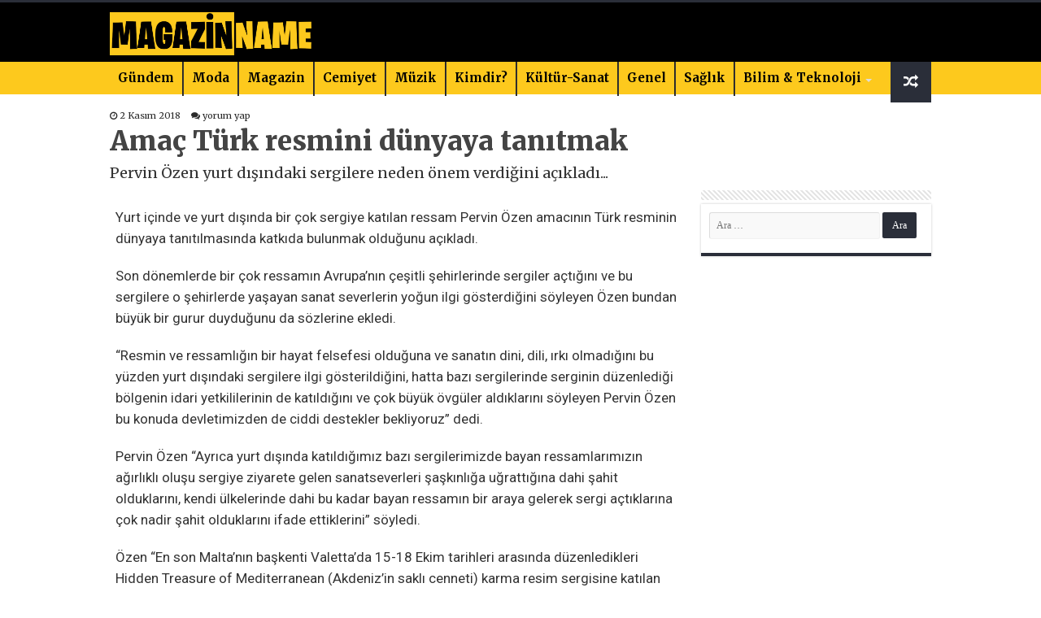

--- FILE ---
content_type: text/html; charset=UTF-8
request_url: https://magazinname.com/amac-turk-resmini-dunyaya-tanitmak-h25.html
body_size: 15337
content:
<!DOCTYPE html>
<html lang="tr" prefix="og: http://ogp.me/ns#">
<head>
<meta charset="UTF-8" />
<link rel="profile" href="http://gmpg.org/xfn/11" />
<link rel="pingback" href="https://magazinname.com/xmlrpc.php" />
<title>Amaç Türk resmini dünyaya tanıtmak &#8211; Magazin Name</title>
<meta property="og:title" content="Amaç Türk resmini dünyaya tanıtmak - Magazin Name"/>
<meta property="og:type" content="article"/>
<meta property="og:description" content="Yurt içinde ve yurt dışında bir çok sergiye katılan ressam Pervin Özen amacının Türk resminin dünyay"/>
<meta property="og:url" content="https://magazinname.com/amac-turk-resmini-dunyaya-tanitmak-h25.html"/>
<meta property="og:site_name" content="Magazin Name"/>
<meta name='robots' content='max-image-preview:large' />
	<style>img:is([sizes="auto" i], [sizes^="auto," i]) { contain-intrinsic-size: 3000px 1500px }</style>
	    <!-- Magazinname SEO + Social Meta -->
    <meta property="og:type" content="article" />
    <meta property="og:site_name" content="Magazinname" />
    <meta property="og:title" content="Amaç Türk resmini dünyaya tanıtmak" />
    <meta property="og:description" content="Pervin Özen yurt dışındaki sergilere neden önem verdiğini açıkladı..." />
    <meta property="og:url" content="https://magazinname.com/amac-turk-resmini-dunyaya-tanitmak-h25.html" />
    <meta property="og:image" content="https://www.magazinname.com/logo.png" />
    <meta property="og:locale" content="tr_TR" />

    <meta name="twitter:card" content="summary_large_image" />
    <meta name="twitter:title" content="Amaç Türk resmini dünyaya tanıtmak" />
    <meta name="twitter:description" content="Pervin Özen yurt dışındaki sergilere neden önem verdiğini açıkladı..." />
    <meta name="twitter:image" content="https://www.magazinname.com/logo.png" />
    <meta name="twitter:site" content="@magazinname" />
    <meta name="twitter:creator" content="@magazinname" />
    <meta name="keywords" content="" />
    <meta name="author" content="" />

    <!-- 📰 Structured Data / JSON-LD -->
    <script type="application/ld+json">
    {
      "@context": "https://schema.org",
      "@type": "NewsArticle",
      "mainEntityOfPage": {
        "@type": "WebPage",
        "@id": "https://magazinname.com/amac-turk-resmini-dunyaya-tanitmak-h25.html"
      },
      "headline": "Amaç Türk resmini dünyaya tanıtmak",
      "image": ["https://www.magazinname.com/logo.png"],
      "datePublished": "2018-11-02T21:13:50+03:00",
      "dateModified": "2018-11-02T21:13:50+03:00",
      "author": {
        "@type": "Person",
        "name": "",
        "url": "https://magazinname.com/author"
      },
      "publisher": {
        "@type": "Organization",
        "name": "Magazinname",
        "url": "https://www.magazinname.com",
        "logo": {
          "@type": "ImageObject",
          "url": "https://www.magazinname.com/logo.png"
        },
        "sameAs": [
          "https://www.facebook.com/magazinname",
          "https://www.instagram.com/magazinname",
          "https://twitter.com/magazinname"
        ]
      },
      "articleSection": "",
      "keywords": "",
      "isAccessibleForFree": true,
      "inLanguage": "tr-TR",
      "description": "Pervin Özen yurt dışındaki sergilere neden önem verdiğini açıkladı..."
    }
    </script>
    <link rel='dns-prefetch' href='//fonts.googleapis.com' />
<link rel="alternate" type="application/rss+xml" title="Magazin Name &raquo; akışı" href="https://magazinname.com/feed" />
<link rel="alternate" type="application/rss+xml" title="Magazin Name &raquo; yorum akışı" href="https://magazinname.com/comments/feed" />
<link rel="alternate" type="application/rss+xml" title="Magazin Name &raquo; Amaç Türk resmini dünyaya tanıtmak yorum akışı" href="https://magazinname.com/amac-turk-resmini-dunyaya-tanitmak-h25.html/feed" />
<script type="text/javascript">
/* <![CDATA[ */
window._wpemojiSettings = {"baseUrl":"https:\/\/s.w.org\/images\/core\/emoji\/16.0.1\/72x72\/","ext":".png","svgUrl":"https:\/\/s.w.org\/images\/core\/emoji\/16.0.1\/svg\/","svgExt":".svg","source":{"concatemoji":"https:\/\/magazinname.com\/wp-includes\/js\/wp-emoji-release.min.js"}};
/*! This file is auto-generated */
!function(s,n){var o,i,e;function c(e){try{var t={supportTests:e,timestamp:(new Date).valueOf()};sessionStorage.setItem(o,JSON.stringify(t))}catch(e){}}function p(e,t,n){e.clearRect(0,0,e.canvas.width,e.canvas.height),e.fillText(t,0,0);var t=new Uint32Array(e.getImageData(0,0,e.canvas.width,e.canvas.height).data),a=(e.clearRect(0,0,e.canvas.width,e.canvas.height),e.fillText(n,0,0),new Uint32Array(e.getImageData(0,0,e.canvas.width,e.canvas.height).data));return t.every(function(e,t){return e===a[t]})}function u(e,t){e.clearRect(0,0,e.canvas.width,e.canvas.height),e.fillText(t,0,0);for(var n=e.getImageData(16,16,1,1),a=0;a<n.data.length;a++)if(0!==n.data[a])return!1;return!0}function f(e,t,n,a){switch(t){case"flag":return n(e,"\ud83c\udff3\ufe0f\u200d\u26a7\ufe0f","\ud83c\udff3\ufe0f\u200b\u26a7\ufe0f")?!1:!n(e,"\ud83c\udde8\ud83c\uddf6","\ud83c\udde8\u200b\ud83c\uddf6")&&!n(e,"\ud83c\udff4\udb40\udc67\udb40\udc62\udb40\udc65\udb40\udc6e\udb40\udc67\udb40\udc7f","\ud83c\udff4\u200b\udb40\udc67\u200b\udb40\udc62\u200b\udb40\udc65\u200b\udb40\udc6e\u200b\udb40\udc67\u200b\udb40\udc7f");case"emoji":return!a(e,"\ud83e\udedf")}return!1}function g(e,t,n,a){var r="undefined"!=typeof WorkerGlobalScope&&self instanceof WorkerGlobalScope?new OffscreenCanvas(300,150):s.createElement("canvas"),o=r.getContext("2d",{willReadFrequently:!0}),i=(o.textBaseline="top",o.font="600 32px Arial",{});return e.forEach(function(e){i[e]=t(o,e,n,a)}),i}function t(e){var t=s.createElement("script");t.src=e,t.defer=!0,s.head.appendChild(t)}"undefined"!=typeof Promise&&(o="wpEmojiSettingsSupports",i=["flag","emoji"],n.supports={everything:!0,everythingExceptFlag:!0},e=new Promise(function(e){s.addEventListener("DOMContentLoaded",e,{once:!0})}),new Promise(function(t){var n=function(){try{var e=JSON.parse(sessionStorage.getItem(o));if("object"==typeof e&&"number"==typeof e.timestamp&&(new Date).valueOf()<e.timestamp+604800&&"object"==typeof e.supportTests)return e.supportTests}catch(e){}return null}();if(!n){if("undefined"!=typeof Worker&&"undefined"!=typeof OffscreenCanvas&&"undefined"!=typeof URL&&URL.createObjectURL&&"undefined"!=typeof Blob)try{var e="postMessage("+g.toString()+"("+[JSON.stringify(i),f.toString(),p.toString(),u.toString()].join(",")+"));",a=new Blob([e],{type:"text/javascript"}),r=new Worker(URL.createObjectURL(a),{name:"wpTestEmojiSupports"});return void(r.onmessage=function(e){c(n=e.data),r.terminate(),t(n)})}catch(e){}c(n=g(i,f,p,u))}t(n)}).then(function(e){for(var t in e)n.supports[t]=e[t],n.supports.everything=n.supports.everything&&n.supports[t],"flag"!==t&&(n.supports.everythingExceptFlag=n.supports.everythingExceptFlag&&n.supports[t]);n.supports.everythingExceptFlag=n.supports.everythingExceptFlag&&!n.supports.flag,n.DOMReady=!1,n.readyCallback=function(){n.DOMReady=!0}}).then(function(){return e}).then(function(){var e;n.supports.everything||(n.readyCallback(),(e=n.source||{}).concatemoji?t(e.concatemoji):e.wpemoji&&e.twemoji&&(t(e.twemoji),t(e.wpemoji)))}))}((window,document),window._wpemojiSettings);
/* ]]> */
</script>
<style id='wp-emoji-styles-inline-css' type='text/css'>

	img.wp-smiley, img.emoji {
		display: inline !important;
		border: none !important;
		box-shadow: none !important;
		height: 1em !important;
		width: 1em !important;
		margin: 0 0.07em !important;
		vertical-align: -0.1em !important;
		background: none !important;
		padding: 0 !important;
	}
</style>
<link rel='stylesheet' id='wp-block-library-css' href='https://magazinname.com/wp-includes/css/dist/block-library/style.min.css' type='text/css' media='all' />
<style id='classic-theme-styles-inline-css' type='text/css'>
/*! This file is auto-generated */
.wp-block-button__link{color:#fff;background-color:#32373c;border-radius:9999px;box-shadow:none;text-decoration:none;padding:calc(.667em + 2px) calc(1.333em + 2px);font-size:1.125em}.wp-block-file__button{background:#32373c;color:#fff;text-decoration:none}
</style>
<style id='global-styles-inline-css' type='text/css'>
:root{--wp--preset--aspect-ratio--square: 1;--wp--preset--aspect-ratio--4-3: 4/3;--wp--preset--aspect-ratio--3-4: 3/4;--wp--preset--aspect-ratio--3-2: 3/2;--wp--preset--aspect-ratio--2-3: 2/3;--wp--preset--aspect-ratio--16-9: 16/9;--wp--preset--aspect-ratio--9-16: 9/16;--wp--preset--color--black: #000000;--wp--preset--color--cyan-bluish-gray: #abb8c3;--wp--preset--color--white: #ffffff;--wp--preset--color--pale-pink: #f78da7;--wp--preset--color--vivid-red: #cf2e2e;--wp--preset--color--luminous-vivid-orange: #ff6900;--wp--preset--color--luminous-vivid-amber: #fcb900;--wp--preset--color--light-green-cyan: #7bdcb5;--wp--preset--color--vivid-green-cyan: #00d084;--wp--preset--color--pale-cyan-blue: #8ed1fc;--wp--preset--color--vivid-cyan-blue: #0693e3;--wp--preset--color--vivid-purple: #9b51e0;--wp--preset--gradient--vivid-cyan-blue-to-vivid-purple: linear-gradient(135deg,rgba(6,147,227,1) 0%,rgb(155,81,224) 100%);--wp--preset--gradient--light-green-cyan-to-vivid-green-cyan: linear-gradient(135deg,rgb(122,220,180) 0%,rgb(0,208,130) 100%);--wp--preset--gradient--luminous-vivid-amber-to-luminous-vivid-orange: linear-gradient(135deg,rgba(252,185,0,1) 0%,rgba(255,105,0,1) 100%);--wp--preset--gradient--luminous-vivid-orange-to-vivid-red: linear-gradient(135deg,rgba(255,105,0,1) 0%,rgb(207,46,46) 100%);--wp--preset--gradient--very-light-gray-to-cyan-bluish-gray: linear-gradient(135deg,rgb(238,238,238) 0%,rgb(169,184,195) 100%);--wp--preset--gradient--cool-to-warm-spectrum: linear-gradient(135deg,rgb(74,234,220) 0%,rgb(151,120,209) 20%,rgb(207,42,186) 40%,rgb(238,44,130) 60%,rgb(251,105,98) 80%,rgb(254,248,76) 100%);--wp--preset--gradient--blush-light-purple: linear-gradient(135deg,rgb(255,206,236) 0%,rgb(152,150,240) 100%);--wp--preset--gradient--blush-bordeaux: linear-gradient(135deg,rgb(254,205,165) 0%,rgb(254,45,45) 50%,rgb(107,0,62) 100%);--wp--preset--gradient--luminous-dusk: linear-gradient(135deg,rgb(255,203,112) 0%,rgb(199,81,192) 50%,rgb(65,88,208) 100%);--wp--preset--gradient--pale-ocean: linear-gradient(135deg,rgb(255,245,203) 0%,rgb(182,227,212) 50%,rgb(51,167,181) 100%);--wp--preset--gradient--electric-grass: linear-gradient(135deg,rgb(202,248,128) 0%,rgb(113,206,126) 100%);--wp--preset--gradient--midnight: linear-gradient(135deg,rgb(2,3,129) 0%,rgb(40,116,252) 100%);--wp--preset--font-size--small: 13px;--wp--preset--font-size--medium: 20px;--wp--preset--font-size--large: 36px;--wp--preset--font-size--x-large: 42px;--wp--preset--spacing--20: 0.44rem;--wp--preset--spacing--30: 0.67rem;--wp--preset--spacing--40: 1rem;--wp--preset--spacing--50: 1.5rem;--wp--preset--spacing--60: 2.25rem;--wp--preset--spacing--70: 3.38rem;--wp--preset--spacing--80: 5.06rem;--wp--preset--shadow--natural: 6px 6px 9px rgba(0, 0, 0, 0.2);--wp--preset--shadow--deep: 12px 12px 50px rgba(0, 0, 0, 0.4);--wp--preset--shadow--sharp: 6px 6px 0px rgba(0, 0, 0, 0.2);--wp--preset--shadow--outlined: 6px 6px 0px -3px rgba(255, 255, 255, 1), 6px 6px rgba(0, 0, 0, 1);--wp--preset--shadow--crisp: 6px 6px 0px rgba(0, 0, 0, 1);}:where(.is-layout-flex){gap: 0.5em;}:where(.is-layout-grid){gap: 0.5em;}body .is-layout-flex{display: flex;}.is-layout-flex{flex-wrap: wrap;align-items: center;}.is-layout-flex > :is(*, div){margin: 0;}body .is-layout-grid{display: grid;}.is-layout-grid > :is(*, div){margin: 0;}:where(.wp-block-columns.is-layout-flex){gap: 2em;}:where(.wp-block-columns.is-layout-grid){gap: 2em;}:where(.wp-block-post-template.is-layout-flex){gap: 1.25em;}:where(.wp-block-post-template.is-layout-grid){gap: 1.25em;}.has-black-color{color: var(--wp--preset--color--black) !important;}.has-cyan-bluish-gray-color{color: var(--wp--preset--color--cyan-bluish-gray) !important;}.has-white-color{color: var(--wp--preset--color--white) !important;}.has-pale-pink-color{color: var(--wp--preset--color--pale-pink) !important;}.has-vivid-red-color{color: var(--wp--preset--color--vivid-red) !important;}.has-luminous-vivid-orange-color{color: var(--wp--preset--color--luminous-vivid-orange) !important;}.has-luminous-vivid-amber-color{color: var(--wp--preset--color--luminous-vivid-amber) !important;}.has-light-green-cyan-color{color: var(--wp--preset--color--light-green-cyan) !important;}.has-vivid-green-cyan-color{color: var(--wp--preset--color--vivid-green-cyan) !important;}.has-pale-cyan-blue-color{color: var(--wp--preset--color--pale-cyan-blue) !important;}.has-vivid-cyan-blue-color{color: var(--wp--preset--color--vivid-cyan-blue) !important;}.has-vivid-purple-color{color: var(--wp--preset--color--vivid-purple) !important;}.has-black-background-color{background-color: var(--wp--preset--color--black) !important;}.has-cyan-bluish-gray-background-color{background-color: var(--wp--preset--color--cyan-bluish-gray) !important;}.has-white-background-color{background-color: var(--wp--preset--color--white) !important;}.has-pale-pink-background-color{background-color: var(--wp--preset--color--pale-pink) !important;}.has-vivid-red-background-color{background-color: var(--wp--preset--color--vivid-red) !important;}.has-luminous-vivid-orange-background-color{background-color: var(--wp--preset--color--luminous-vivid-orange) !important;}.has-luminous-vivid-amber-background-color{background-color: var(--wp--preset--color--luminous-vivid-amber) !important;}.has-light-green-cyan-background-color{background-color: var(--wp--preset--color--light-green-cyan) !important;}.has-vivid-green-cyan-background-color{background-color: var(--wp--preset--color--vivid-green-cyan) !important;}.has-pale-cyan-blue-background-color{background-color: var(--wp--preset--color--pale-cyan-blue) !important;}.has-vivid-cyan-blue-background-color{background-color: var(--wp--preset--color--vivid-cyan-blue) !important;}.has-vivid-purple-background-color{background-color: var(--wp--preset--color--vivid-purple) !important;}.has-black-border-color{border-color: var(--wp--preset--color--black) !important;}.has-cyan-bluish-gray-border-color{border-color: var(--wp--preset--color--cyan-bluish-gray) !important;}.has-white-border-color{border-color: var(--wp--preset--color--white) !important;}.has-pale-pink-border-color{border-color: var(--wp--preset--color--pale-pink) !important;}.has-vivid-red-border-color{border-color: var(--wp--preset--color--vivid-red) !important;}.has-luminous-vivid-orange-border-color{border-color: var(--wp--preset--color--luminous-vivid-orange) !important;}.has-luminous-vivid-amber-border-color{border-color: var(--wp--preset--color--luminous-vivid-amber) !important;}.has-light-green-cyan-border-color{border-color: var(--wp--preset--color--light-green-cyan) !important;}.has-vivid-green-cyan-border-color{border-color: var(--wp--preset--color--vivid-green-cyan) !important;}.has-pale-cyan-blue-border-color{border-color: var(--wp--preset--color--pale-cyan-blue) !important;}.has-vivid-cyan-blue-border-color{border-color: var(--wp--preset--color--vivid-cyan-blue) !important;}.has-vivid-purple-border-color{border-color: var(--wp--preset--color--vivid-purple) !important;}.has-vivid-cyan-blue-to-vivid-purple-gradient-background{background: var(--wp--preset--gradient--vivid-cyan-blue-to-vivid-purple) !important;}.has-light-green-cyan-to-vivid-green-cyan-gradient-background{background: var(--wp--preset--gradient--light-green-cyan-to-vivid-green-cyan) !important;}.has-luminous-vivid-amber-to-luminous-vivid-orange-gradient-background{background: var(--wp--preset--gradient--luminous-vivid-amber-to-luminous-vivid-orange) !important;}.has-luminous-vivid-orange-to-vivid-red-gradient-background{background: var(--wp--preset--gradient--luminous-vivid-orange-to-vivid-red) !important;}.has-very-light-gray-to-cyan-bluish-gray-gradient-background{background: var(--wp--preset--gradient--very-light-gray-to-cyan-bluish-gray) !important;}.has-cool-to-warm-spectrum-gradient-background{background: var(--wp--preset--gradient--cool-to-warm-spectrum) !important;}.has-blush-light-purple-gradient-background{background: var(--wp--preset--gradient--blush-light-purple) !important;}.has-blush-bordeaux-gradient-background{background: var(--wp--preset--gradient--blush-bordeaux) !important;}.has-luminous-dusk-gradient-background{background: var(--wp--preset--gradient--luminous-dusk) !important;}.has-pale-ocean-gradient-background{background: var(--wp--preset--gradient--pale-ocean) !important;}.has-electric-grass-gradient-background{background: var(--wp--preset--gradient--electric-grass) !important;}.has-midnight-gradient-background{background: var(--wp--preset--gradient--midnight) !important;}.has-small-font-size{font-size: var(--wp--preset--font-size--small) !important;}.has-medium-font-size{font-size: var(--wp--preset--font-size--medium) !important;}.has-large-font-size{font-size: var(--wp--preset--font-size--large) !important;}.has-x-large-font-size{font-size: var(--wp--preset--font-size--x-large) !important;}
:where(.wp-block-post-template.is-layout-flex){gap: 1.25em;}:where(.wp-block-post-template.is-layout-grid){gap: 1.25em;}
:where(.wp-block-columns.is-layout-flex){gap: 2em;}:where(.wp-block-columns.is-layout-grid){gap: 2em;}
:root :where(.wp-block-pullquote){font-size: 1.5em;line-height: 1.6;}
</style>
<link rel='stylesheet' id='tie-style-css' href='https://magazinname.com/wp-content/themes/beynsoft/style.css' type='text/css' media='all' />
<link rel='stylesheet' id='tie-ilightbox-skin-css' href='https://magazinname.com/wp-content/themes/beynsoft/css/ilightbox/dark-skin/skin.css' type='text/css' media='all' />
<link rel='stylesheet' id='Merriweather-css' href='https://fonts.googleapis.com/css?family=Merriweather%3A300%2C300italic%2Cregular%2Citalic%2C700%2C700italic%2C900%2C900italic' type='text/css' media='all' />
<link rel='stylesheet' id='Roboto-css' href='https://fonts.googleapis.com/css?family=Roboto%3A100%2C100italic%2C300%2C300italic%2Cregular%2Citalic%2C500%2C500italic%2C700%2C700italic%2C900%2C900italic' type='text/css' media='all' />
<link rel='stylesheet' id='Droid+Sans-css' href='https://fonts.googleapis.com/css?family=Droid+Sans%3Aregular%2C700' type='text/css' media='all' />
<script type="text/javascript" src="https://magazinname.com/wp-includes/js/jquery/jquery.min.js" id="jquery-core-js"></script>
<script type="text/javascript" src="https://magazinname.com/wp-includes/js/jquery/jquery-migrate.min.js" id="jquery-migrate-js"></script>
<link rel="https://api.w.org/" href="https://magazinname.com/wp-json/" /><link rel="alternate" title="JSON" type="application/json" href="https://magazinname.com/wp-json/wp/v2/posts/25" /><link rel="EditURI" type="application/rsd+xml" title="RSD" href="https://magazinname.com/xmlrpc.php?rsd" />
<meta name="generator" content="WordPress 6.8.3" />
<link rel="canonical" href="https://magazinname.com/amac-turk-resmini-dunyaya-tanitmak-h25.html" />
<link rel='shortlink' href='https://magazinname.com/?p=25' />
<link rel="alternate" title="oEmbed (JSON)" type="application/json+oembed" href="https://magazinname.com/wp-json/oembed/1.0/embed?url=https%3A%2F%2Fmagazinname.com%2Famac-turk-resmini-dunyaya-tanitmak-h25.html" />
<link rel="alternate" title="oEmbed (XML)" type="text/xml+oembed" href="https://magazinname.com/wp-json/oembed/1.0/embed?url=https%3A%2F%2Fmagazinname.com%2Famac-turk-resmini-dunyaya-tanitmak-h25.html&#038;format=xml" />
<link rel="shortcut icon" href="https://magazinname.com/wp-content/uploads/2021/06/magazinname.jpg" title="Favicon" />
<!--[if IE]>
<script type="text/javascript">jQuery(document).ready(function (){ jQuery(".menu-item").has("ul").children("a").attr("aria-haspopup", "true");});</script>
<![endif]-->
<!--[if lt IE 9]>
<script src="https://magazinname.com/wp-content/themes/beynsoft/js/html5.js"></script>
<script src="https://magazinname.com/wp-content/themes/beynsoft/js/selectivizr-min.js"></script>
<![endif]-->
<!--[if IE 9]>
<link rel="stylesheet" type="text/css" media="all" href="https://magazinname.com/wp-content/themes/beynsoft/css/ie9.css" />
<![endif]-->
<!--[if IE 8]>
<link rel="stylesheet" type="text/css" media="all" href="https://magazinname.com/wp-content/themes/beynsoft/css/ie8.css" />
<![endif]-->
<!--[if IE 7]>
<link rel="stylesheet" type="text/css" media="all" href="https://magazinname.com/wp-content/themes/beynsoft/css/ie7.css" />
<![endif]-->


<meta name="viewport" content="width=device-width, initial-scale=1.0" />
<link rel="apple-touch-icon-precomposed" sizes="144x144" href="https://magazinname.com/wp-content/uploads/2021/06/magazinname.jpg" />
<link rel="apple-touch-icon-precomposed" sizes="120x120" href="https://magazinname.com/wp-content/uploads/2021/06/magazinname.jpg" />
<link rel="apple-touch-icon-precomposed" sizes="72x72" href="https://magazinname.com/wp-content/uploads/2021/06/magazinname.jpg" />
<link rel="apple-touch-icon-precomposed" href="https://magazinname.com/wp-content/uploads/2021/06/magazinname.jpg" />

<meta name="ahrefs-site-verification" content="fdd708fe0c74da1a01e740556dbdf8238d245c81baab64f55c6e3bc1b6d4988a">

<meta name="google-site-verification" content="YabXgS6usgPHUScTv57F5no6eL0ydsRyQlh24y9bod0" />

<!-- Google tag (gtag.js) -->
<script async src="https://www.googletagmanager.com/gtag/js?id=G-HN4NW4LGBF"></script>
<script>
  window.dataLayer = window.dataLayer || [];
  function gtag(){dataLayer.push(arguments);}
  gtag('js', new Date());

  gtag('config', 'G-HN4NW4LGBF');
</script>
<style>
.entry a, #ozet a{ color: #e52822!important; font-weight: bold; }

</style>

<style type="text/css" media="screen">

body{
	font-family: 'Merriweather';
}

.logo h1 a, .logo h2 a{
	font-family: 'Merriweather';
	font-weight: bold;
}

.logo span{
	font-family: 'Merriweather';
	font-weight: bold;
}

.top-nav, .top-nav ul li a {
	font-family: 'Merriweather';
}

#main-nav, #main-nav ul li a{
	font-family: 'Merriweather';
}

.breaking-news span.breaking-news-title{
	font-family: 'Merriweather';
}

.page-title{
	font-family: 'Merriweather';
}

.post-title{
	font-family: 'Merriweather';
	font-size : 33px;
	font-weight: 900;
}

h2.post-box-title, h2.post-box-title a{
	font-family: 'Merriweather';
}

h3.post-box-title, h3.post-box-title a{
	font-family: 'Merriweather';
}

p.post-meta, p.post-meta a{
	font-family: 'Merriweather';
}

body.single .entry, body.page .entry{
	font-family: 'Roboto';
	font-size : 17px;
	font-weight: normal;
}

blockquote p{
	font-family: 'Merriweather';
}

.widget-top h4, .widget-top h4 a{
	font-family: 'Merriweather';
}

.footer-widget-top h4, .footer-widget-top h4 a{
	font-family: 'Merriweather';
}

#featured-posts .featured-title h2 a{
	font-family: 'Merriweather';
}

.ei-title h2, .slider-caption h2 a, .content .slider-caption h2 a, .slider-caption h2, .content .slider-caption h2, .content .ei-title h2{
	font-family: 'Merriweather';
}

.cat-box-title h2, .cat-box-title h2 a, .block-head h3, #respond h3, #comments-title, h2.review-box-header, .woocommerce-tabs .entry-content h2, .woocommerce .related.products h2, .entry .woocommerce h2, .woocommerce-billing-fields h3, .woocommerce-shipping-fields h3, #order_review_heading, #bbpress-forums fieldset.bbp-form legend, #buddypress .item-body h4, #buddypress #item-body h4{
	font-family: 'Merriweather';
}

#main-nav,
.cat-box-content,
#sidebar .widget-container,
.post-listing,
#commentform {
	border-bottom-color: #2a2e39;
}

.search-block .search-button,
#topcontrol,
#main-nav ul li.current-menu-item a,
#main-nav ul li.current-menu-item a:hover,
#main-nav ul li.current_page_parent a,
#main-nav ul li.current_page_parent a:hover,
#main-nav ul li.current-menu-parent a,
#main-nav ul li.current-menu-parent a:hover,
#main-nav ul li.current-page-ancestor a,
#main-nav ul li.current-page-ancestor a:hover,
.pagination span.current,
.share-post span.share-text,
.flex-control-paging li a.flex-active,
.ei-slider-thumbs li.ei-slider-element,
.review-percentage .review-item span span,
.review-final-score,
.button,
a.button,
a.more-link,
#main-content input[type="submit"],
.form-submit #submit,
#login-form .login-button,
.widget-feedburner .feedburner-subscribe,
input[type="submit"],
#buddypress button,
#buddypress a.button,
#buddypress input[type=submit],
#buddypress input[type=reset],
#buddypress ul.button-nav li a,
#buddypress div.generic-button a,
#buddypress .comment-reply-link,
#buddypress div.item-list-tabs ul li a span,
#buddypress div.item-list-tabs ul li.selected a,
#buddypress div.item-list-tabs ul li.current a,
#buddypress #members-directory-form div.item-list-tabs ul li.selected span,
#members-list-options a.selected,
#groups-list-options a.selected,
body.dark-skin #buddypress div.item-list-tabs ul li a span,
body.dark-skin #buddypress div.item-list-tabs ul li.selected a,
body.dark-skin #buddypress div.item-list-tabs ul li.current a,
body.dark-skin #members-list-options a.selected,
body.dark-skin #groups-list-options a.selected,
.search-block-large .search-button,
#featured-posts .flex-next:hover,
#featured-posts .flex-prev:hover,
a.tie-cart span.shooping-count,
.woocommerce span.onsale,
.woocommerce-page span.onsale ,
.woocommerce .widget_price_filter .ui-slider .ui-slider-handle,
.woocommerce-page .widget_price_filter .ui-slider .ui-slider-handle,
#check-also-close,
a.post-slideshow-next,
a.post-slideshow-prev,
.widget_price_filter .ui-slider .ui-slider-handle,
.quantity .minus:hover,
.quantity .plus:hover,
.mejs-container .mejs-controls .mejs-time-rail .mejs-time-current,
#reading-position-indicator  {
	background-color:#2a2e39;
}

::-webkit-scrollbar-thumb{
	background-color:#2a2e39 !important;
}

#theme-footer,
#theme-header,
.top-nav ul li.current-menu-item:before,
#main-nav .menu-sub-content ,
#main-nav ul ul,
#check-also-box {
	border-top-color: #2a2e39;
}

.search-block:after {
	border-right-color:#2a2e39;
}

body.rtl .search-block:after {
	border-left-color:#2a2e39;
}

#main-nav ul > li.menu-item-has-children:hover > a:after,
#main-nav ul > li.mega-menu:hover > a:after {
	border-color:transparent transparent #2a2e39;
}

.widget.timeline-posts li a:hover,
.widget.timeline-posts li a:hover span.tie-date {
	color: #2a2e39;
}

.widget.timeline-posts li a:hover span.tie-date:before {
	background: #2a2e39;
	border-color: #2a2e39;
}

#order_review,
#order_review_heading {
	border-color: #2a2e39;
}


</style>

<link rel="icon" href="https://magazinname.com/wp-content/uploads/2021/06/cropped-magazinname-favicon-150x150.jpg" sizes="32x32" />
<link rel="icon" href="https://magazinname.com/wp-content/uploads/2021/06/cropped-magazinname-favicon.jpg" sizes="192x192" />
<link rel="apple-touch-icon" href="https://magazinname.com/wp-content/uploads/2021/06/cropped-magazinname-favicon.jpg" />
<meta name="msapplication-TileImage" content="https://magazinname.com/wp-content/uploads/2021/06/cropped-magazinname-favicon.jpg" />
		<style type="text/css" id="wp-custom-css">
			#wrapper.wide-layout #theme-header {
   height:115px;
    background: #000;
}
 

 .slider-caption{display: -webkit-box;
	 height:105px;
    -webkit-box-orient: vertical;
    overflow: hidden;
    -webkit-line-clamp: 2;
}


 .flex-next,.flex-prev { height: 60px!important;
    line-height: 55px!important;
    border-radius: 3px;
    background: #042a63;}
.flex-direction-nav .flex-next{
    right: 0px;
    opacity: 1;
}

.flex-direction-nav .flex-prev {
    left: 0px;
    opacity: 1;
}

 .entry p
{    line-height: 26px;}
.ozet {
    font-size: 18px;
    width: 100%;} 
.post-listing{box-shadow:none;}

p.post-meta a,p.post-meta{
    color: #2a2a2a;
}
#main-nav {height:40px; min-height:40px;
    margin: 0 auto;
	background: #fdc91d; border: none;box-shadow: inset -1px -5px 0px -1px #fdc91d; }

 .header-content {
    padding: 0px;
    margin: 0 auto;
}

a.random-article, a.tie-cart {
    background: #2a2e39;
    width: 50px;
	height: 50px; }


#main-nav ul li a {color:#000;line-height: 40px;    font-weight: 600; font-size: 15px;}
#main-nav ul li a:hover {color:#fff;}


@media only screen and (max-width: 600px) {
#wrapper.wide-layout #main-content{    margin-top: 20px;}
 
.sondakikayazi {display: none;}
.haberler {width: 70%!important;}	
#slide-out-open span, #slide-out-open span:after, #slide-out-open span:before {background: #fff;}
	
	.logo {width: 80%!important;}
	.kurlar {
		width: 100%!important;}


}

		</style>
			<style>
	 .kurlar{ width: 70%; float: left;    margin-top: 15px; } 
		.logo {
    width: 30%;
    padding: 8px 0px;
}
	</style>
</head>
<body id="top" class="wp-singular post-template-default single single-post postid-25 single-format-standard wp-theme-beynsoft lazy-enabled">

<div class="wrapper-outer">

 
	<aside id="slide-out">

			<div class="search-mobile">
			<form method="get" id="searchform-mobile" action="https://magazinname.com/">
				<button class="search-button" type="submit" value="Search"><i class="fa fa-search"></i></button>
				<input type="text" id="s-mobile" name="s" title="Search" value="Search" onfocus="if (this.value == 'Search') {this.value = '';}" onblur="if (this.value == '') {this.value = 'Search';}"  />
			</form>
		</div><!-- .search-mobile /-->
	
			<div class="social-icons">
		<a class="ttip-none" title="Rss" href="https://magazinname.com/feed" target="_blank"><i class="fa fa-rss"></i></a><a class="ttip-none" title="Facebook" href="#" target="_blank"><i class="fa fa-facebook"></i></a><a class="ttip-none" title="Twitter" href="#" target="_blank"><i class="fa fa-twitter"></i></a><a class="ttip-none" title="LinkedIn" href="#" target="_blank"><i class="fa fa-linkedin"></i></a><a class="ttip-none" title="Youtube" href="#" target="_blank"><i class="fa fa-youtube"></i></a>
			</div>

	
		<div id="mobile-menu" ></div>
	</aside><!-- #slide-out /-->

		<div id="wrapper" class="wide-layout">
		<div class="inner-wrapper">

		<header id="theme-header" class="theme-header">
			
		<div class="header-content">

					<a id="slide-out-open" class="slide-out-open" href="#"><span></span></a>
		
			<div class="logo">
			<h2>								<a title="Magazin Name" href="https://magazinname.com/">
					<img src="https://magazinname.com/wp-content/uploads/2021/06/magazinname.jpg" alt="Magazin Name" width="250" height="80" /><strong>Magazin Name Güncel Magazin Haberleri</strong>
				</a>
			</h2>			</div><!-- .logo /-->
<script type="text/javascript">
jQuery(document).ready(function($) {
	var retina = window.devicePixelRatio > 1 ? true : false;
	if(retina) {
       	jQuery('#theme-header .logo img').attr('src',		'https://magazinname.com/wp-content/uploads/2021/06/magazinname.jpg');
       	jQuery('#theme-header .logo img').attr('width',		'250');
       	jQuery('#theme-header .logo img').attr('height',	'80');
	}
});
</script>
			 
			
		<div class="kurlar">
<iframe defer src="https://api.genelpara.com/iframe/?symbol=para-birimleri&pb=XU100,USD,EUR,GA,BTC&stil=stil-4&renk=beyaz" title="Döviz ve Altın Fiyatları" frameborder="0" width="1000" height="50" style="width:1000px; height:50px;"></iframe>
			</div>	
			
			
			
			<div class="clear"></div>

		</div>
													<nav id="main-nav" class="fixed-enabled">
				<div class="container">

				
					<div class="main-menu"><ul id="menu-menu" class="menu"><li id="menu-item-16962" class="menu-item menu-item-type-taxonomy menu-item-object-category menu-item-16962"><a href="https://magazinname.com/kategori/gundem">Gündem</a></li>
<li id="menu-item-23558" class="menu-item menu-item-type-taxonomy menu-item-object-category menu-item-23558"><a href="https://magazinname.com/kategori/moda">Moda</a></li>
<li id="menu-item-16964" class="menu-item menu-item-type-taxonomy menu-item-object-category menu-item-16964"><a href="https://magazinname.com/kategori/magazin">Magazin</a></li>
<li id="menu-item-23557" class="menu-item menu-item-type-taxonomy menu-item-object-category menu-item-23557"><a href="https://magazinname.com/kategori/cemiyet">Cemiyet</a></li>
<li id="menu-item-43099" class="menu-item menu-item-type-taxonomy menu-item-object-category menu-item-43099"><a href="https://magazinname.com/kategori/muzik">Müzik</a></li>
<li id="menu-item-34454" class="menu-item menu-item-type-taxonomy menu-item-object-category menu-item-34454"><a href="https://magazinname.com/kategori/kimdir">Kimdir?</a></li>
<li id="menu-item-16963" class="menu-item menu-item-type-taxonomy menu-item-object-category menu-item-16963"><a href="https://magazinname.com/kategori/kultur-sanat">Kültür-Sanat</a></li>
<li id="menu-item-16960" class="menu-item menu-item-type-taxonomy menu-item-object-category menu-item-16960"><a href="https://magazinname.com/kategori/genel">Genel</a></li>
<li id="menu-item-16965" class="menu-item menu-item-type-taxonomy menu-item-object-category menu-item-16965"><a href="https://magazinname.com/kategori/saglik">Sağlık</a></li>
<li id="menu-item-16967" class="menu-item menu-item-type-taxonomy menu-item-object-category menu-item-has-children menu-item-16967"><a href="https://magazinname.com/kategori/teknoloji">Bilim &#038; Teknoloji</a>
<ul class="sub-menu menu-sub-content">
	<li id="menu-item-16959" class="menu-item menu-item-type-taxonomy menu-item-object-category menu-item-16959"><a href="https://magazinname.com/kategori/egitim">Eğitim</a></li>
</ul>
</li>
</ul></div>										<a href="https://magazinname.com/?tierand=1" class="random-article ttip" title="Random Article"><i class="fa fa-random"></i></a>
					
					
				</div>
			</nav><!-- .main-nav /-->
					</header><!-- #header /-->

	
	
	<div id="main-content" class="container">
	
				 				<div style="color:#2a2a2a;">		
<p class="post-meta">
	
		
	<span class="tie-date"><i class="fa fa-clock-o"></i>2 Kasım 2018</span>	
	
	<span class="post-comments"><i class="fa fa-comments"></i><a href="https://magazinname.com/amac-turk-resmini-dunyaya-tanitmak-h25.html#respond">yorum yap</a></span>
</p>
<div class="clear"></div>
</div>
    <h1 class="name post-title entry-title">
        <span itemprop="name">
            <a href="https://magazinname.com/amac-turk-resmini-dunyaya-tanitmak-h25.html">
                Amaç Türk resmini dünyaya tanıtmak            </a>
        </span>
    </h1>
    <p id="ozet" style="font-size:18px;" >Pervin Özen yurt dışındaki sergilere neden önem verdiğini açıkladı...</p>
 


	
	
	
	<div class="content">
		
		
		
	
		
		
		

		
		
		

				<style>
			.kapak img {width:100%}
		
		</style>
					
		  <div class="kapak" style="margin:10px 0px;">
				 
	 	  
			 </div> 
		
		

		<article class="post-listing post-25 post type-post status-publish format-standard has-post-thumbnail " id="the-post">
 
			<div class="post-inner">

			
			
				<div class="entry">
					
					
					<p>Yurt içinde ve yurt dışında bir çok sergiye katılan ressam Pervin Özen amacının Türk resminin dünyaya tanıtılmasında katkıda bulunmak olduğunu açıkladı.</p>
<p>Son dönemlerde bir çok ressamın Avrupa&#8217;nın çeşitli şehirlerinde sergiler açtığını ve bu sergilere o şehirlerde yaşayan sanat severlerin yoğun ilgi gösterdiğini söyleyen Özen bundan büyük bir gurur duyduğunu da sözlerine ekledi.</p>
<p>&#8220;Resmin ve ressamlığın bir hayat felsefesi olduğuna ve sanatın dini, dili, ırkı olmadığını bu yüzden yurt dışındaki sergilere ilgi gösterildiğini, hatta bazı sergilerinde serginin düzenlediği bölgenin idari yetkililerinin de katıldığını ve çok büyük övgüler aldıklarını söyleyen Pervin Özen bu konuda devletimizden de ciddi destekler bekliyoruz&#8221; dedi.</p>
<p>Pervin Özen &#8220;Ayrıca yurt dışında katıldığımız bazı sergilerimizde bayan ressamlarımızın ağırlıklı oluşu sergiye ziyarete gelen sanatseverleri şaşkınlığa uğrattığına dahi şahit olduklarını, kendi ülkelerinde dahi bu kadar bayan ressamın bir araya gelerek sergi açtıklarına çok nadir şahit olduklarını ifade ettiklerini&#8221; söyledi.</p>
<p>Özen &#8220;En son Malta&#8217;nın başkenti Valetta&#8217;da 15-18 Ekim tarihleri arasında düzenledikleri Hidden Treasure of Mediterranean (Akdeniz’in saklı cenneti) karma resim sergisine katılan 21 bayan ressam olduğunu ve bu sergininde yoğun ilgi gördüğünü&#8221; ifade etti.</p>
<p>2019 yılında da yine Avrupa&#8217;nın bir çok ülkesinde sergilere katılmayı düşünen ressam Pervin Özen bir Türk sanatçısı olarak ülkemi her zaman, her yerde gururla tanıtmaya devam edeceğini açıkladı.</p>
<p>Pervin Özen ayrıca kendisine ait Perart Sanat atölyesinde Süleyman Çağlayan&#8217;ın eğitmenliğinde 2018-2019 yılı Güzel Sanatlar yetenek sınavına hazırlanan sanata gönül vermiş insanlara eğitim verilmeye başlandığını sözlerine ekledi.</p>
<p>Kamil HIZER / Magazinname.com</p>
					
										
						<div class="share-post">
	<span class="share-text">Share</span>
	
		<ul class="flat-social">	
			<li><a href="http://www.facebook.com/sharer.php?u=https://magazinname.com/?p=25" class="social-facebook" rel="external" target="_blank"><i class="fa fa-facebook"></i> <span>Facebook</span></a></li>
		
						<li><a href="http://www.linkedin.com/shareArticle?mini=true&url=https://magazinname.com/?p=25&title=Ama%C3%A7+T%C3%BCrk+resmini+d%C3%BCnyaya+tan%C4%B1tmak" class="social-linkedin" rel="external" target="_blank"><i class="fa fa-linkedin"></i> <span>LinkedIn</span></a></li>
				<li><a href="http://pinterest.com/pin/create/button/?url=https://magazinname.com/?p=25&amp;description=Ama%C3%A7+T%C3%BCrk+resmini+d%C3%BCnyaya+tan%C4%B1tmak&amp;media=" class="social-pinterest" rel="external" target="_blank"><i class="fa fa-pinterest"></i> <span>Pinterest</span></a></li>
		</ul>
		<div class="clear"></div>
</div> <!-- .share-post -->					
				</div><!-- .entry /-->


			
				<div class="clear"></div>
			</div><!-- .post-inner -->

			<script type="application/ld+json">{"@context":"http:\/\/schema.org","@type":"NewsArticle","dateCreated":"2018-11-02T21:13:50+03:00","datePublished":"2018-11-02T21:13:50+03:00","dateModified":"2018-11-02T21:13:50+03:00","headline":"Ama\u00e7 T\u00fcrk resmini d\u00fcnyaya tan\u0131tmak","name":"Ama\u00e7 T\u00fcrk resmini d\u00fcnyaya tan\u0131tmak","keywords":[],"url":"https:\/\/magazinname.com\/amac-turk-resmini-dunyaya-tanitmak-h25.html","description":"Yurt i\u00e7inde ve yurt d\u0131\u015f\u0131nda bir \u00e7ok sergiye kat\u0131lan ressam Pervin \u00d6zen amac\u0131n\u0131n T\u00fcrk resminin d\u00fcnyaya tan\u0131t\u0131lmas\u0131nda katk\u0131da bulunmak oldu\u011funu a\u00e7\u0131klad\u0131. Son d\u00f6nemlerde bir \u00e7ok ressam\u0131n Avrupa'n\u0131n \u00e7e\u015fi","copyrightYear":"2018","publisher":{"@id":"#Publisher","@type":"Organization","name":"Magazin Name","logo":{"@type":"ImageObject","url":"https:\/\/magazinname.com\/wp-content\/uploads\/2021\/06\/magazinname.jpg"},"sameAs":["#","#","#","#"]},"sourceOrganization":{"@id":"#Publisher"},"copyrightHolder":{"@id":"#Publisher"},"mainEntityOfPage":{"@type":"WebPage","@id":"https:\/\/magazinname.com\/amac-turk-resmini-dunyaya-tanitmak-h25.html"},"author":{"@type":"Person","name":"","url":"https:\/\/magazinname.com\/author"},"articleSection":[],"articleBody":"Yurt i\u00e7inde ve yurt d\u0131\u015f\u0131nda bir \u00e7ok sergiye kat\u0131lan ressam Pervin \u00d6zen amac\u0131n\u0131n T\u00fcrk resminin d\u00fcnyaya tan\u0131t\u0131lmas\u0131nda katk\u0131da bulunmak oldu\u011funu a\u00e7\u0131klad\u0131.\n\nSon d\u00f6nemlerde bir \u00e7ok ressam\u0131n Avrupa'n\u0131n \u00e7e\u015fitli \u015fehirlerinde sergiler a\u00e7t\u0131\u011f\u0131n\u0131 ve bu sergilere o \u015fehirlerde ya\u015fayan sanat severlerin yo\u011fun ilgi g\u00f6sterdi\u011fini s\u00f6yleyen \u00d6zen bundan b\u00fcy\u00fck bir gurur duydu\u011funu da s\u00f6zlerine ekledi.\n\n\"Resmin ve ressaml\u0131\u011f\u0131n bir hayat felsefesi oldu\u011funa ve sanat\u0131n dini, dili, \u0131rk\u0131 olmad\u0131\u011f\u0131n\u0131 bu y\u00fczden yurt d\u0131\u015f\u0131ndaki sergilere ilgi g\u00f6sterildi\u011fini, hatta baz\u0131 sergilerinde serginin d\u00fczenledi\u011fi b\u00f6lgenin idari yetkililerinin de kat\u0131ld\u0131\u011f\u0131n\u0131 ve \u00e7ok b\u00fcy\u00fck \u00f6vg\u00fcler ald\u0131klar\u0131n\u0131 s\u00f6yleyen Pervin \u00d6zen bu konuda devletimizden de ciddi destekler bekliyoruz\" dedi.\n\nPervin \u00d6zen \"Ayr\u0131ca yurt d\u0131\u015f\u0131nda kat\u0131ld\u0131\u011f\u0131m\u0131z baz\u0131 sergilerimizde bayan ressamlar\u0131m\u0131z\u0131n a\u011f\u0131rl\u0131kl\u0131 olu\u015fu sergiye ziyarete gelen sanatseverleri \u015fa\u015fk\u0131nl\u0131\u011fa u\u011fratt\u0131\u011f\u0131na dahi \u015fahit olduklar\u0131n\u0131, kendi \u00fclkelerinde dahi bu kadar bayan ressam\u0131n bir araya gelerek sergi a\u00e7t\u0131klar\u0131na \u00e7ok nadir \u015fahit olduklar\u0131n\u0131 ifade ettiklerini\" s\u00f6yledi.\n\n\u00d6zen \"En son Malta'n\u0131n ba\u015fkenti Valetta'da 15-18 Ekim tarihleri aras\u0131nda d\u00fczenledikleri Hidden Treasure of Mediterranean (Akdeniz\u2019in sakl\u0131 cenneti) karma resim sergisine kat\u0131lan 21 bayan ressam oldu\u011funu ve bu sergininde yo\u011fun ilgi g\u00f6rd\u00fc\u011f\u00fcn\u00fc\" ifade etti.\n\n2019 y\u0131l\u0131nda da yine Avrupa'n\u0131n bir \u00e7ok \u00fclkesinde sergilere kat\u0131lmay\u0131 d\u00fc\u015f\u00fcnen ressam Pervin \u00d6zen bir T\u00fcrk sanat\u00e7\u0131s\u0131 olarak \u00fclkemi her zaman, her yerde gururla tan\u0131tmaya devam edece\u011fini a\u00e7\u0131klad\u0131.\n\nPervin \u00d6zen ayr\u0131ca kendisine ait Perart Sanat at\u00f6lyesinde S\u00fcleyman \u00c7a\u011flayan'\u0131n e\u011fitmenli\u011finde 2018-2019 y\u0131l\u0131 G\u00fczel Sanatlar yetenek s\u0131nav\u0131na haz\u0131rlanan sanata g\u00f6n\u00fcl vermi\u015f insanlara e\u011fitim verilmeye ba\u015fland\u0131\u011f\u0131n\u0131 s\u00f6zlerine ekledi.\n\nKamil HIZER \/ Magazinname.com"}</script>
		</article><!-- .post-listing -->
		

		
		

		
		
		
		
				
<div id="comments">


<div class="clear"></div>
	<div id="respond" class="comment-respond">
		<h3 id="reply-title" class="comment-reply-title">Bir yanıt yazın <small><a rel="nofollow" id="cancel-comment-reply-link" href="/amac-turk-resmini-dunyaya-tanitmak-h25.html#respond" style="display:none;">Yanıtı iptal et</a></small></h3><p class="must-log-in">Yorum yapabilmek için <a href="https://magazinname.com/wp-login.php?redirect_to=https%3A%2F%2Fmagazinname.com%2Famac-turk-resmini-dunyaya-tanitmak-h25.html">oturum açmalısınız</a>.</p>	</div><!-- #respond -->
	

</div><!-- #comments -->

	</div><!-- .content -->
<aside id="sidebar">
	<div class="theiaStickySidebar">
<div id="search-2" class="widget widget_search"><div class="widget-top"><h4> </h4><div class="stripe-line"></div></div>
						<div class="widget-container"><form role="search" method="get" class="search-form" action="https://magazinname.com/">
				<label>
					<span class="screen-reader-text">Arama:</span>
					<input type="search" class="search-field" placeholder="Ara &hellip;" value="" name="s" />
				</label>
				<input type="submit" class="search-submit" value="Ara" />
			</form></div></div><!-- .widget /-->	</div><!-- .theiaStickySidebar /-->
</aside><!-- #sidebar /-->	<div class="clear"></div>
</div><!-- .container /-->

<footer id="theme-footer">
	<div id="footer-widget-area" class="footer-3c">

	
	

	
		
	</div><!-- #footer-widget-area -->
	<div class="clear"></div>
</footer><!-- .Footer /-->
				
<div class="clear"></div>
<div class="footer-bottom">
	<div class="container">
		<div class="alignright">
			<a href="https://beynsoft.com">BEYNSOFT</a> | <a href="https://tourbookinturkey.com" rel="dofollow" title="Excursions Turkey">Excursions Turkey</a> | <a title="Haber Yazılımı" rel="dofollow" href="https://webolur.com/haber-sitesi-yazilimi" target="_blank">haber yazılımı</a> tarafından desteklenmedir.
			
 
		</div>
				<div class="social-icons">
		<a class="ttip-none" title="Rss" href="https://magazinname.com/feed" target="_blank"><i class="fa fa-rss"></i></a><a class="ttip-none" title="Facebook" href="#" target="_blank"><i class="fa fa-facebook"></i></a><a class="ttip-none" title="Twitter" href="#" target="_blank"><i class="fa fa-twitter"></i></a><a class="ttip-none" title="LinkedIn" href="#" target="_blank"><i class="fa fa-linkedin"></i></a><a class="ttip-none" title="Youtube" href="#" target="_blank"><i class="fa fa-youtube"></i></a>
			</div>

		
		<div class="alignleft">
			© Copyright 2025, Magazin Haberleri - Bütün hakları saklıdır!		</div>
		<div class="clear"></div>
	</div><!-- .Container -->
</div><!-- .Footer bottom -->

</div><!-- .inner-Wrapper -->
</div><!-- #Wrapper -->
</div><!-- .Wrapper-outer -->
 
<script type="speculationrules">
{"prefetch":[{"source":"document","where":{"and":[{"href_matches":"\/*"},{"not":{"href_matches":["\/wp-*.php","\/wp-admin\/*","\/wp-content\/uploads\/*","\/wp-content\/*","\/wp-content\/plugins\/*","\/wp-content\/themes\/beynsoft\/*","\/*\\?(.+)"]}},{"not":{"selector_matches":"a[rel~=\"nofollow\"]"}},{"not":{"selector_matches":".no-prefetch, .no-prefetch a"}}]},"eagerness":"conservative"}]}
</script>
<script type="text/javascript" id="tie-scripts-js-extra">
/* <![CDATA[ */
var tie = {"mobile_menu_active":"true","mobile_menu_top":"","lightbox_all":"true","lightbox_gallery":"true","woocommerce_lightbox":"","lightbox_skin":"dark","lightbox_thumb":"vertical","lightbox_arrows":"","sticky_sidebar":"1","is_singular":"1","SmothScroll":"true","reading_indicator":"","lang_no_results":"No Results","lang_results_found":"Results Found"};
/* ]]> */
</script>
<script type="text/javascript" src="https://magazinname.com/wp-content/themes/beynsoft/js/tie-scripts.js" id="tie-scripts-js"></script>
<script type="text/javascript" src="https://magazinname.com/wp-content/themes/beynsoft/js/ilightbox.packed.js" id="tie-ilightbox-js"></script>
<script type="text/javascript" src="https://magazinname.com/wp-includes/js/comment-reply.min.js" id="comment-reply-js" async="async" data-wp-strategy="async"></script>
</body>
</html>